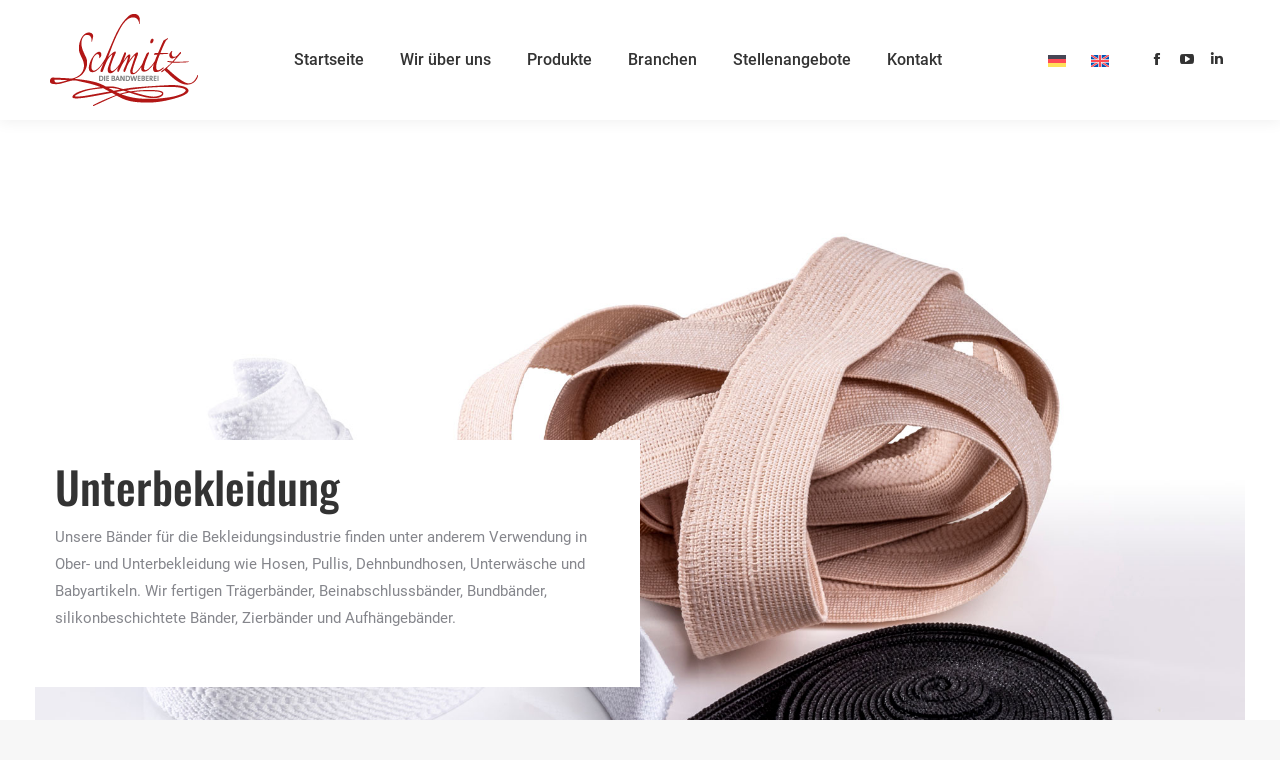

--- FILE ---
content_type: text/html; charset=UTF-8
request_url: https://www.bandweberei-schmitz.de/project/unterbekleidung/
body_size: 16769
content:
<!DOCTYPE html>
<!--[if !(IE 6) | !(IE 7) | !(IE 8)  ]><!-->
<html lang="de-DE" class="no-js">
<!--<![endif]-->
<head>
	<meta charset="UTF-8" />
		<meta name="viewport" content="width=device-width, initial-scale=1, maximum-scale=1, user-scalable=0">
		<meta name="theme-color" content="#ba1616"/>	<link rel="profile" href="https://gmpg.org/xfn/11" />
	<meta name='robots' content='index, follow, max-image-preview:large, max-snippet:-1, max-video-preview:-1' />
	<style>img:is([sizes="auto" i], [sizes^="auto," i]) { contain-intrinsic-size: 3000px 1500px }</style>
	<link rel="alternate" hreflang="de" href="https://www.bandweberei-schmitz.de/project/unterbekleidung/" />
<link rel="alternate" hreflang="en" href="https://www.bandweberei-schmitz.de/en/project/underwear/" />
<link rel="alternate" hreflang="x-default" href="https://www.bandweberei-schmitz.de/project/unterbekleidung/" />

	<!-- This site is optimized with the Yoast SEO plugin v24.9 - https://yoast.com/wordpress/plugins/seo/ -->
	<title>Unterbekleidung - Bandweberei Schmitz GmbH &amp; Co. KG</title>
	<link rel="canonical" href="https://www.bandweberei-schmitz.de/project/unterbekleidung/" />
	<meta property="og:locale" content="de_DE" />
	<meta property="og:type" content="article" />
	<meta property="og:title" content="Unterbekleidung - Bandweberei Schmitz GmbH &amp; Co. KG" />
	<meta property="og:url" content="https://www.bandweberei-schmitz.de/project/unterbekleidung/" />
	<meta property="og:site_name" content="Bandweberei Schmitz GmbH &amp; Co. KG" />
	<meta property="article:modified_time" content="2023-04-28T10:03:18+00:00" />
	<meta property="og:image" content="https://www.bandweberei-schmitz.de/wp-content/uploads/2017/11/Bandweberei_Produkte_Unterbekleidung_1920px.jpg" />
	<meta property="og:image:width" content="1920" />
	<meta property="og:image:height" content="1369" />
	<meta property="og:image:type" content="image/jpeg" />
	<meta name="twitter:card" content="summary_large_image" />
	<meta name="twitter:label1" content="Geschätzte Lesezeit" />
	<meta name="twitter:data1" content="1 Minute" />
	<!-- / Yoast SEO plugin. -->


<link rel='dns-prefetch' href='//www.bandweberei-schmitz.de' />

<link rel="alternate" type="application/rss+xml" title="Bandweberei Schmitz GmbH &amp; Co. KG &raquo; Feed" href="https://www.bandweberei-schmitz.de/feed/" />
<link rel="alternate" type="application/rss+xml" title="Bandweberei Schmitz GmbH &amp; Co. KG &raquo; Kommentar-Feed" href="https://www.bandweberei-schmitz.de/comments/feed/" />
<script>
window._wpemojiSettings = {"baseUrl":"https:\/\/s.w.org\/images\/core\/emoji\/16.0.1\/72x72\/","ext":".png","svgUrl":"https:\/\/s.w.org\/images\/core\/emoji\/16.0.1\/svg\/","svgExt":".svg","source":{"concatemoji":"https:\/\/www.bandweberei-schmitz.de\/wp-includes\/js\/wp-emoji-release.min.js?ver=6.8.3"}};
/*! This file is auto-generated */
!function(s,n){var o,i,e;function c(e){try{var t={supportTests:e,timestamp:(new Date).valueOf()};sessionStorage.setItem(o,JSON.stringify(t))}catch(e){}}function p(e,t,n){e.clearRect(0,0,e.canvas.width,e.canvas.height),e.fillText(t,0,0);var t=new Uint32Array(e.getImageData(0,0,e.canvas.width,e.canvas.height).data),a=(e.clearRect(0,0,e.canvas.width,e.canvas.height),e.fillText(n,0,0),new Uint32Array(e.getImageData(0,0,e.canvas.width,e.canvas.height).data));return t.every(function(e,t){return e===a[t]})}function u(e,t){e.clearRect(0,0,e.canvas.width,e.canvas.height),e.fillText(t,0,0);for(var n=e.getImageData(16,16,1,1),a=0;a<n.data.length;a++)if(0!==n.data[a])return!1;return!0}function f(e,t,n,a){switch(t){case"flag":return n(e,"\ud83c\udff3\ufe0f\u200d\u26a7\ufe0f","\ud83c\udff3\ufe0f\u200b\u26a7\ufe0f")?!1:!n(e,"\ud83c\udde8\ud83c\uddf6","\ud83c\udde8\u200b\ud83c\uddf6")&&!n(e,"\ud83c\udff4\udb40\udc67\udb40\udc62\udb40\udc65\udb40\udc6e\udb40\udc67\udb40\udc7f","\ud83c\udff4\u200b\udb40\udc67\u200b\udb40\udc62\u200b\udb40\udc65\u200b\udb40\udc6e\u200b\udb40\udc67\u200b\udb40\udc7f");case"emoji":return!a(e,"\ud83e\udedf")}return!1}function g(e,t,n,a){var r="undefined"!=typeof WorkerGlobalScope&&self instanceof WorkerGlobalScope?new OffscreenCanvas(300,150):s.createElement("canvas"),o=r.getContext("2d",{willReadFrequently:!0}),i=(o.textBaseline="top",o.font="600 32px Arial",{});return e.forEach(function(e){i[e]=t(o,e,n,a)}),i}function t(e){var t=s.createElement("script");t.src=e,t.defer=!0,s.head.appendChild(t)}"undefined"!=typeof Promise&&(o="wpEmojiSettingsSupports",i=["flag","emoji"],n.supports={everything:!0,everythingExceptFlag:!0},e=new Promise(function(e){s.addEventListener("DOMContentLoaded",e,{once:!0})}),new Promise(function(t){var n=function(){try{var e=JSON.parse(sessionStorage.getItem(o));if("object"==typeof e&&"number"==typeof e.timestamp&&(new Date).valueOf()<e.timestamp+604800&&"object"==typeof e.supportTests)return e.supportTests}catch(e){}return null}();if(!n){if("undefined"!=typeof Worker&&"undefined"!=typeof OffscreenCanvas&&"undefined"!=typeof URL&&URL.createObjectURL&&"undefined"!=typeof Blob)try{var e="postMessage("+g.toString()+"("+[JSON.stringify(i),f.toString(),p.toString(),u.toString()].join(",")+"));",a=new Blob([e],{type:"text/javascript"}),r=new Worker(URL.createObjectURL(a),{name:"wpTestEmojiSupports"});return void(r.onmessage=function(e){c(n=e.data),r.terminate(),t(n)})}catch(e){}c(n=g(i,f,p,u))}t(n)}).then(function(e){for(var t in e)n.supports[t]=e[t],n.supports.everything=n.supports.everything&&n.supports[t],"flag"!==t&&(n.supports.everythingExceptFlag=n.supports.everythingExceptFlag&&n.supports[t]);n.supports.everythingExceptFlag=n.supports.everythingExceptFlag&&!n.supports.flag,n.DOMReady=!1,n.readyCallback=function(){n.DOMReady=!0}}).then(function(){return e}).then(function(){var e;n.supports.everything||(n.readyCallback(),(e=n.source||{}).concatemoji?t(e.concatemoji):e.wpemoji&&e.twemoji&&(t(e.twemoji),t(e.wpemoji)))}))}((window,document),window._wpemojiSettings);
</script>
<link rel='stylesheet' id='layerslider-css' href='https://www.bandweberei-schmitz.de/wp-content/plugins/LayerSlider/static/layerslider/css/layerslider.css?ver=6.10.2' media='all' />
<link rel='stylesheet' id='ls-google-fonts-css' href='//www.bandweberei-schmitz.de/wp-content/uploads/omgf/ls-google-fonts/ls-google-fonts.css?ver=1660300048' media='all' />
<style id='wp-emoji-styles-inline-css'>

	img.wp-smiley, img.emoji {
		display: inline !important;
		border: none !important;
		box-shadow: none !important;
		height: 1em !important;
		width: 1em !important;
		margin: 0 0.07em !important;
		vertical-align: -0.1em !important;
		background: none !important;
		padding: 0 !important;
	}
</style>
<link rel='stylesheet' id='wp-block-library-css' href='https://www.bandweberei-schmitz.de/wp-includes/css/dist/block-library/style.min.css?ver=6.8.3' media='all' />
<style id='wp-block-library-theme-inline-css'>
.wp-block-audio :where(figcaption){color:#555;font-size:13px;text-align:center}.is-dark-theme .wp-block-audio :where(figcaption){color:#ffffffa6}.wp-block-audio{margin:0 0 1em}.wp-block-code{border:1px solid #ccc;border-radius:4px;font-family:Menlo,Consolas,monaco,monospace;padding:.8em 1em}.wp-block-embed :where(figcaption){color:#555;font-size:13px;text-align:center}.is-dark-theme .wp-block-embed :where(figcaption){color:#ffffffa6}.wp-block-embed{margin:0 0 1em}.blocks-gallery-caption{color:#555;font-size:13px;text-align:center}.is-dark-theme .blocks-gallery-caption{color:#ffffffa6}:root :where(.wp-block-image figcaption){color:#555;font-size:13px;text-align:center}.is-dark-theme :root :where(.wp-block-image figcaption){color:#ffffffa6}.wp-block-image{margin:0 0 1em}.wp-block-pullquote{border-bottom:4px solid;border-top:4px solid;color:currentColor;margin-bottom:1.75em}.wp-block-pullquote cite,.wp-block-pullquote footer,.wp-block-pullquote__citation{color:currentColor;font-size:.8125em;font-style:normal;text-transform:uppercase}.wp-block-quote{border-left:.25em solid;margin:0 0 1.75em;padding-left:1em}.wp-block-quote cite,.wp-block-quote footer{color:currentColor;font-size:.8125em;font-style:normal;position:relative}.wp-block-quote:where(.has-text-align-right){border-left:none;border-right:.25em solid;padding-left:0;padding-right:1em}.wp-block-quote:where(.has-text-align-center){border:none;padding-left:0}.wp-block-quote.is-large,.wp-block-quote.is-style-large,.wp-block-quote:where(.is-style-plain){border:none}.wp-block-search .wp-block-search__label{font-weight:700}.wp-block-search__button{border:1px solid #ccc;padding:.375em .625em}:where(.wp-block-group.has-background){padding:1.25em 2.375em}.wp-block-separator.has-css-opacity{opacity:.4}.wp-block-separator{border:none;border-bottom:2px solid;margin-left:auto;margin-right:auto}.wp-block-separator.has-alpha-channel-opacity{opacity:1}.wp-block-separator:not(.is-style-wide):not(.is-style-dots){width:100px}.wp-block-separator.has-background:not(.is-style-dots){border-bottom:none;height:1px}.wp-block-separator.has-background:not(.is-style-wide):not(.is-style-dots){height:2px}.wp-block-table{margin:0 0 1em}.wp-block-table td,.wp-block-table th{word-break:normal}.wp-block-table :where(figcaption){color:#555;font-size:13px;text-align:center}.is-dark-theme .wp-block-table :where(figcaption){color:#ffffffa6}.wp-block-video :where(figcaption){color:#555;font-size:13px;text-align:center}.is-dark-theme .wp-block-video :where(figcaption){color:#ffffffa6}.wp-block-video{margin:0 0 1em}:root :where(.wp-block-template-part.has-background){margin-bottom:0;margin-top:0;padding:1.25em 2.375em}
</style>
<style id='classic-theme-styles-inline-css'>
/*! This file is auto-generated */
.wp-block-button__link{color:#fff;background-color:#32373c;border-radius:9999px;box-shadow:none;text-decoration:none;padding:calc(.667em + 2px) calc(1.333em + 2px);font-size:1.125em}.wp-block-file__button{background:#32373c;color:#fff;text-decoration:none}
</style>
<style id='global-styles-inline-css'>
:root{--wp--preset--aspect-ratio--square: 1;--wp--preset--aspect-ratio--4-3: 4/3;--wp--preset--aspect-ratio--3-4: 3/4;--wp--preset--aspect-ratio--3-2: 3/2;--wp--preset--aspect-ratio--2-3: 2/3;--wp--preset--aspect-ratio--16-9: 16/9;--wp--preset--aspect-ratio--9-16: 9/16;--wp--preset--color--black: #000000;--wp--preset--color--cyan-bluish-gray: #abb8c3;--wp--preset--color--white: #FFF;--wp--preset--color--pale-pink: #f78da7;--wp--preset--color--vivid-red: #cf2e2e;--wp--preset--color--luminous-vivid-orange: #ff6900;--wp--preset--color--luminous-vivid-amber: #fcb900;--wp--preset--color--light-green-cyan: #7bdcb5;--wp--preset--color--vivid-green-cyan: #00d084;--wp--preset--color--pale-cyan-blue: #8ed1fc;--wp--preset--color--vivid-cyan-blue: #0693e3;--wp--preset--color--vivid-purple: #9b51e0;--wp--preset--color--accent: #ba1616;--wp--preset--color--dark-gray: #111;--wp--preset--color--light-gray: #767676;--wp--preset--gradient--vivid-cyan-blue-to-vivid-purple: linear-gradient(135deg,rgba(6,147,227,1) 0%,rgb(155,81,224) 100%);--wp--preset--gradient--light-green-cyan-to-vivid-green-cyan: linear-gradient(135deg,rgb(122,220,180) 0%,rgb(0,208,130) 100%);--wp--preset--gradient--luminous-vivid-amber-to-luminous-vivid-orange: linear-gradient(135deg,rgba(252,185,0,1) 0%,rgba(255,105,0,1) 100%);--wp--preset--gradient--luminous-vivid-orange-to-vivid-red: linear-gradient(135deg,rgba(255,105,0,1) 0%,rgb(207,46,46) 100%);--wp--preset--gradient--very-light-gray-to-cyan-bluish-gray: linear-gradient(135deg,rgb(238,238,238) 0%,rgb(169,184,195) 100%);--wp--preset--gradient--cool-to-warm-spectrum: linear-gradient(135deg,rgb(74,234,220) 0%,rgb(151,120,209) 20%,rgb(207,42,186) 40%,rgb(238,44,130) 60%,rgb(251,105,98) 80%,rgb(254,248,76) 100%);--wp--preset--gradient--blush-light-purple: linear-gradient(135deg,rgb(255,206,236) 0%,rgb(152,150,240) 100%);--wp--preset--gradient--blush-bordeaux: linear-gradient(135deg,rgb(254,205,165) 0%,rgb(254,45,45) 50%,rgb(107,0,62) 100%);--wp--preset--gradient--luminous-dusk: linear-gradient(135deg,rgb(255,203,112) 0%,rgb(199,81,192) 50%,rgb(65,88,208) 100%);--wp--preset--gradient--pale-ocean: linear-gradient(135deg,rgb(255,245,203) 0%,rgb(182,227,212) 50%,rgb(51,167,181) 100%);--wp--preset--gradient--electric-grass: linear-gradient(135deg,rgb(202,248,128) 0%,rgb(113,206,126) 100%);--wp--preset--gradient--midnight: linear-gradient(135deg,rgb(2,3,129) 0%,rgb(40,116,252) 100%);--wp--preset--font-size--small: 13px;--wp--preset--font-size--medium: 20px;--wp--preset--font-size--large: 36px;--wp--preset--font-size--x-large: 42px;--wp--preset--spacing--20: 0.44rem;--wp--preset--spacing--30: 0.67rem;--wp--preset--spacing--40: 1rem;--wp--preset--spacing--50: 1.5rem;--wp--preset--spacing--60: 2.25rem;--wp--preset--spacing--70: 3.38rem;--wp--preset--spacing--80: 5.06rem;--wp--preset--shadow--natural: 6px 6px 9px rgba(0, 0, 0, 0.2);--wp--preset--shadow--deep: 12px 12px 50px rgba(0, 0, 0, 0.4);--wp--preset--shadow--sharp: 6px 6px 0px rgba(0, 0, 0, 0.2);--wp--preset--shadow--outlined: 6px 6px 0px -3px rgba(255, 255, 255, 1), 6px 6px rgba(0, 0, 0, 1);--wp--preset--shadow--crisp: 6px 6px 0px rgba(0, 0, 0, 1);}:where(.is-layout-flex){gap: 0.5em;}:where(.is-layout-grid){gap: 0.5em;}body .is-layout-flex{display: flex;}.is-layout-flex{flex-wrap: wrap;align-items: center;}.is-layout-flex > :is(*, div){margin: 0;}body .is-layout-grid{display: grid;}.is-layout-grid > :is(*, div){margin: 0;}:where(.wp-block-columns.is-layout-flex){gap: 2em;}:where(.wp-block-columns.is-layout-grid){gap: 2em;}:where(.wp-block-post-template.is-layout-flex){gap: 1.25em;}:where(.wp-block-post-template.is-layout-grid){gap: 1.25em;}.has-black-color{color: var(--wp--preset--color--black) !important;}.has-cyan-bluish-gray-color{color: var(--wp--preset--color--cyan-bluish-gray) !important;}.has-white-color{color: var(--wp--preset--color--white) !important;}.has-pale-pink-color{color: var(--wp--preset--color--pale-pink) !important;}.has-vivid-red-color{color: var(--wp--preset--color--vivid-red) !important;}.has-luminous-vivid-orange-color{color: var(--wp--preset--color--luminous-vivid-orange) !important;}.has-luminous-vivid-amber-color{color: var(--wp--preset--color--luminous-vivid-amber) !important;}.has-light-green-cyan-color{color: var(--wp--preset--color--light-green-cyan) !important;}.has-vivid-green-cyan-color{color: var(--wp--preset--color--vivid-green-cyan) !important;}.has-pale-cyan-blue-color{color: var(--wp--preset--color--pale-cyan-blue) !important;}.has-vivid-cyan-blue-color{color: var(--wp--preset--color--vivid-cyan-blue) !important;}.has-vivid-purple-color{color: var(--wp--preset--color--vivid-purple) !important;}.has-black-background-color{background-color: var(--wp--preset--color--black) !important;}.has-cyan-bluish-gray-background-color{background-color: var(--wp--preset--color--cyan-bluish-gray) !important;}.has-white-background-color{background-color: var(--wp--preset--color--white) !important;}.has-pale-pink-background-color{background-color: var(--wp--preset--color--pale-pink) !important;}.has-vivid-red-background-color{background-color: var(--wp--preset--color--vivid-red) !important;}.has-luminous-vivid-orange-background-color{background-color: var(--wp--preset--color--luminous-vivid-orange) !important;}.has-luminous-vivid-amber-background-color{background-color: var(--wp--preset--color--luminous-vivid-amber) !important;}.has-light-green-cyan-background-color{background-color: var(--wp--preset--color--light-green-cyan) !important;}.has-vivid-green-cyan-background-color{background-color: var(--wp--preset--color--vivid-green-cyan) !important;}.has-pale-cyan-blue-background-color{background-color: var(--wp--preset--color--pale-cyan-blue) !important;}.has-vivid-cyan-blue-background-color{background-color: var(--wp--preset--color--vivid-cyan-blue) !important;}.has-vivid-purple-background-color{background-color: var(--wp--preset--color--vivid-purple) !important;}.has-black-border-color{border-color: var(--wp--preset--color--black) !important;}.has-cyan-bluish-gray-border-color{border-color: var(--wp--preset--color--cyan-bluish-gray) !important;}.has-white-border-color{border-color: var(--wp--preset--color--white) !important;}.has-pale-pink-border-color{border-color: var(--wp--preset--color--pale-pink) !important;}.has-vivid-red-border-color{border-color: var(--wp--preset--color--vivid-red) !important;}.has-luminous-vivid-orange-border-color{border-color: var(--wp--preset--color--luminous-vivid-orange) !important;}.has-luminous-vivid-amber-border-color{border-color: var(--wp--preset--color--luminous-vivid-amber) !important;}.has-light-green-cyan-border-color{border-color: var(--wp--preset--color--light-green-cyan) !important;}.has-vivid-green-cyan-border-color{border-color: var(--wp--preset--color--vivid-green-cyan) !important;}.has-pale-cyan-blue-border-color{border-color: var(--wp--preset--color--pale-cyan-blue) !important;}.has-vivid-cyan-blue-border-color{border-color: var(--wp--preset--color--vivid-cyan-blue) !important;}.has-vivid-purple-border-color{border-color: var(--wp--preset--color--vivid-purple) !important;}.has-vivid-cyan-blue-to-vivid-purple-gradient-background{background: var(--wp--preset--gradient--vivid-cyan-blue-to-vivid-purple) !important;}.has-light-green-cyan-to-vivid-green-cyan-gradient-background{background: var(--wp--preset--gradient--light-green-cyan-to-vivid-green-cyan) !important;}.has-luminous-vivid-amber-to-luminous-vivid-orange-gradient-background{background: var(--wp--preset--gradient--luminous-vivid-amber-to-luminous-vivid-orange) !important;}.has-luminous-vivid-orange-to-vivid-red-gradient-background{background: var(--wp--preset--gradient--luminous-vivid-orange-to-vivid-red) !important;}.has-very-light-gray-to-cyan-bluish-gray-gradient-background{background: var(--wp--preset--gradient--very-light-gray-to-cyan-bluish-gray) !important;}.has-cool-to-warm-spectrum-gradient-background{background: var(--wp--preset--gradient--cool-to-warm-spectrum) !important;}.has-blush-light-purple-gradient-background{background: var(--wp--preset--gradient--blush-light-purple) !important;}.has-blush-bordeaux-gradient-background{background: var(--wp--preset--gradient--blush-bordeaux) !important;}.has-luminous-dusk-gradient-background{background: var(--wp--preset--gradient--luminous-dusk) !important;}.has-pale-ocean-gradient-background{background: var(--wp--preset--gradient--pale-ocean) !important;}.has-electric-grass-gradient-background{background: var(--wp--preset--gradient--electric-grass) !important;}.has-midnight-gradient-background{background: var(--wp--preset--gradient--midnight) !important;}.has-small-font-size{font-size: var(--wp--preset--font-size--small) !important;}.has-medium-font-size{font-size: var(--wp--preset--font-size--medium) !important;}.has-large-font-size{font-size: var(--wp--preset--font-size--large) !important;}.has-x-large-font-size{font-size: var(--wp--preset--font-size--x-large) !important;}
:where(.wp-block-post-template.is-layout-flex){gap: 1.25em;}:where(.wp-block-post-template.is-layout-grid){gap: 1.25em;}
:where(.wp-block-columns.is-layout-flex){gap: 2em;}:where(.wp-block-columns.is-layout-grid){gap: 2em;}
:root :where(.wp-block-pullquote){font-size: 1.5em;line-height: 1.6;}
</style>
<link rel='stylesheet' id='contact-form-7-css' href='https://www.bandweberei-schmitz.de/wp-content/plugins/contact-form-7/includes/css/styles.css?ver=6.0.6' media='all' />
<link rel='stylesheet' id='cms-navigation-style-base-css' href='https://www.bandweberei-schmitz.de/wp-content/plugins/wpml-cms-nav/res/css/cms-navigation-base.css?ver=1.5.5' media='screen' />
<link rel='stylesheet' id='cms-navigation-style-css' href='https://www.bandweberei-schmitz.de/wp-content/plugins/wpml-cms-nav/res/css/cms-navigation.css?ver=1.5.5' media='screen' />
<link rel='stylesheet' id='the7-font-css' href='https://www.bandweberei-schmitz.de/wp-content/themes/dt-the7/fonts/icomoon-the7-font/icomoon-the7-font.min.css?ver=12.4.2' media='all' />
<link rel='stylesheet' id='the7-awesome-fonts-css' href='https://www.bandweberei-schmitz.de/wp-content/themes/dt-the7/fonts/FontAwesome/css/all.min.css?ver=12.4.2' media='all' />
<link rel='stylesheet' id='the7-awesome-fonts-back-css' href='https://www.bandweberei-schmitz.de/wp-content/themes/dt-the7/fonts/FontAwesome/back-compat.min.css?ver=12.4.2' media='all' />
<link rel='stylesheet' id='the7-Defaults-css' href='https://www.bandweberei-schmitz.de/wp-content/uploads/smile_fonts/Defaults/Defaults.css?ver=6.8.3' media='all' />
<link rel='stylesheet' id='borlabs-cookie-custom-css' href='https://www.bandweberei-schmitz.de/wp-content/cache/borlabs-cookie/1/borlabs-cookie-1-de.css?ver=3.3.23-36' media='all' />
<link rel='stylesheet' id='js_composer_front-css' href='https://www.bandweberei-schmitz.de/wp-content/plugins/js_composer/assets/css/js_composer.min.css?ver=8.4.1' media='all' />
<link rel='stylesheet' id='dt-web-fonts-css' href='//www.bandweberei-schmitz.de/wp-content/uploads/omgf/dt-web-fonts/dt-web-fonts.css?ver=1660300048' media='all' />
<link rel='stylesheet' id='dt-main-css' href='https://www.bandweberei-schmitz.de/wp-content/themes/dt-the7/css/main.min.css?ver=12.4.2' media='all' />
<style id='dt-main-inline-css'>
body #load {
  display: block;
  height: 100%;
  overflow: hidden;
  position: fixed;
  width: 100%;
  z-index: 9901;
  opacity: 1;
  visibility: visible;
  transition: all .35s ease-out;
}
.load-wrap {
  width: 100%;
  height: 100%;
  background-position: center center;
  background-repeat: no-repeat;
  text-align: center;
  display: -ms-flexbox;
  display: -ms-flex;
  display: flex;
  -ms-align-items: center;
  -ms-flex-align: center;
  align-items: center;
  -ms-flex-flow: column wrap;
  flex-flow: column wrap;
  -ms-flex-pack: center;
  -ms-justify-content: center;
  justify-content: center;
}
.load-wrap > svg {
  position: absolute;
  top: 50%;
  left: 50%;
  transform: translate(-50%,-50%);
}
#load {
  background: var(--the7-elementor-beautiful-loading-bg,rgba(124,124,124,0.6));
  --the7-beautiful-spinner-color2: var(--the7-beautiful-spinner-color,#ba1616);
}

</style>
<link rel='stylesheet' id='the7-custom-scrollbar-css' href='https://www.bandweberei-schmitz.de/wp-content/themes/dt-the7/lib/custom-scrollbar/custom-scrollbar.min.css?ver=12.4.2' media='all' />
<link rel='stylesheet' id='the7-wpbakery-css' href='https://www.bandweberei-schmitz.de/wp-content/themes/dt-the7/css/wpbakery.min.css?ver=12.4.2' media='all' />
<link rel='stylesheet' id='the7-core-css' href='https://www.bandweberei-schmitz.de/wp-content/plugins/dt-the7-core/assets/css/post-type.min.css?ver=2.7.10' media='all' />
<link rel='stylesheet' id='the7-css-vars-css' href='https://www.bandweberei-schmitz.de/wp-content/uploads/the7-css/css-vars.css?ver=f0db3e137f9c' media='all' />
<link rel='stylesheet' id='dt-custom-css' href='https://www.bandweberei-schmitz.de/wp-content/uploads/the7-css/custom.css?ver=f0db3e137f9c' media='all' />
<link rel='stylesheet' id='dt-media-css' href='https://www.bandweberei-schmitz.de/wp-content/uploads/the7-css/media.css?ver=f0db3e137f9c' media='all' />
<link rel='stylesheet' id='the7-mega-menu-css' href='https://www.bandweberei-schmitz.de/wp-content/uploads/the7-css/mega-menu.css?ver=f0db3e137f9c' media='all' />
<link rel='stylesheet' id='the7-elements-albums-portfolio-css' href='https://www.bandweberei-schmitz.de/wp-content/uploads/the7-css/the7-elements-albums-portfolio.css?ver=f0db3e137f9c' media='all' />
<link rel='stylesheet' id='wpml.less-css' href='https://www.bandweberei-schmitz.de/wp-content/uploads/the7-css/compatibility/wpml.css?ver=f0db3e137f9c' media='all' />
<link rel='stylesheet' id='the7-elements-css' href='https://www.bandweberei-schmitz.de/wp-content/uploads/the7-css/post-type-dynamic.css?ver=f0db3e137f9c' media='all' />
<link rel='stylesheet' id='style-css' href='https://www.bandweberei-schmitz.de/wp-content/themes/dt-the7/style.css?ver=12.4.2' media='all' />
<link rel='stylesheet' id='ultimate-vc-addons-style-css' href='https://www.bandweberei-schmitz.de/wp-content/plugins/Ultimate_VC_Addons/assets/min-css/style.min.css?ver=3.20.3' media='all' />
<script src="https://www.bandweberei-schmitz.de/wp-includes/js/jquery/jquery.min.js?ver=3.7.1" id="jquery-core-js"></script>
<script src="https://www.bandweberei-schmitz.de/wp-includes/js/jquery/jquery-migrate.min.js?ver=3.4.1" id="jquery-migrate-js"></script>
<script id="wpml-cookie-js-extra">
var wpml_cookies = {"wp-wpml_current_language":{"value":"de","expires":1,"path":"\/"}};
var wpml_cookies = {"wp-wpml_current_language":{"value":"de","expires":1,"path":"\/"}};
</script>
<script src="https://www.bandweberei-schmitz.de/wp-content/plugins/sitepress-multilingual-cms/res/js/cookies/language-cookie.js?ver=473900" id="wpml-cookie-js" defer data-wp-strategy="defer"></script>
<script id="layerslider-greensock-js-extra">
var LS_Meta = {"v":"6.10.2"};
</script>
<script src="https://www.bandweberei-schmitz.de/wp-content/plugins/LayerSlider/static/layerslider/js/greensock.js?ver=1.19.0" id="layerslider-greensock-js"></script>
<script src="https://www.bandweberei-schmitz.de/wp-content/plugins/LayerSlider/static/layerslider/js/layerslider.kreaturamedia.jquery.js?ver=6.10.2" id="layerslider-js"></script>
<script src="https://www.bandweberei-schmitz.de/wp-content/plugins/LayerSlider/static/layerslider/js/layerslider.transitions.js?ver=6.10.2" id="layerslider-transitions-js"></script>
<script data-no-optimize="1" data-no-minify="1" data-cfasync="false" src="https://www.bandweberei-schmitz.de/wp-content/cache/borlabs-cookie/1/borlabs-cookie-config-de.json.js?ver=3.3.23-45" id="borlabs-cookie-config-js"></script>
<script id="dt-above-fold-js-extra">
var dtLocal = {"themeUrl":"https:\/\/www.bandweberei-schmitz.de\/wp-content\/themes\/dt-the7","passText":"Um diesen gesch\u00fctzten Eintrag anzusehen, geben Sie bitte das Passwort ein:","moreButtonText":{"loading":"Lade...","loadMore":"Mehr laden"},"postID":"494","ajaxurl":"https:\/\/www.bandweberei-schmitz.de\/wp-admin\/admin-ajax.php","REST":{"baseUrl":"https:\/\/www.bandweberei-schmitz.de\/wp-json\/the7\/v1","endpoints":{"sendMail":"\/send-mail"}},"contactMessages":{"required":"One or more fields have an error. Please check and try again.","terms":"Please accept the privacy policy.","fillTheCaptchaError":"Please, fill the captcha."},"captchaSiteKey":"","ajaxNonce":"546f426645","pageData":"","themeSettings":{"smoothScroll":"off","lazyLoading":false,"desktopHeader":{"height":120},"ToggleCaptionEnabled":"disabled","ToggleCaption":"Navigation","floatingHeader":{"showAfter":94,"showMenu":true,"height":60,"logo":{"showLogo":true,"html":"<img class=\" preload-me\" src=\"https:\/\/www.bandweberei-schmitz.de\/wp-content\/uploads\/2021\/05\/Bandweberei_Schmitz_Logo_B_44x71.png\" srcset=\"https:\/\/www.bandweberei-schmitz.de\/wp-content\/uploads\/2021\/05\/Bandweberei_Schmitz_Logo_B_44x71.png 71w, https:\/\/www.bandweberei-schmitz.de\/wp-content\/uploads\/2021\/05\/Bandweberei_Schmitz_Logo_B_92x148.png 148w\" width=\"71\" height=\"44\"   sizes=\"71px\" alt=\"Bandweberei Schmitz GmbH &amp; Co. KG\" \/>","url":"https:\/\/www.bandweberei-schmitz.de\/"}},"topLine":{"floatingTopLine":{"logo":{"showLogo":false,"html":""}}},"mobileHeader":{"firstSwitchPoint":990,"secondSwitchPoint":778,"firstSwitchPointHeight":90,"secondSwitchPointHeight":60,"mobileToggleCaptionEnabled":"disabled","mobileToggleCaption":"Menu"},"stickyMobileHeaderFirstSwitch":{"logo":{"html":"<img class=\" preload-me\" src=\"https:\/\/www.bandweberei-schmitz.de\/wp-content\/uploads\/2021\/05\/Bandweberei_Schmitz_Logo_B_92x148.png\" srcset=\"https:\/\/www.bandweberei-schmitz.de\/wp-content\/uploads\/2021\/05\/Bandweberei_Schmitz_Logo_B_92x148.png 148w, https:\/\/www.bandweberei-schmitz.de\/wp-content\/uploads\/2021\/05\/Bandweberei_Schmitz_Logo_B_185x115.png 185w\" width=\"148\" height=\"92\"   sizes=\"148px\" alt=\"Bandweberei Schmitz GmbH &amp; Co. KG\" \/>"}},"stickyMobileHeaderSecondSwitch":{"logo":{"html":"<img class=\" preload-me\" src=\"https:\/\/www.bandweberei-schmitz.de\/wp-content\/uploads\/2021\/05\/Bandweberei_Schmitz_Logo_B_44x71.png\" srcset=\"https:\/\/www.bandweberei-schmitz.de\/wp-content\/uploads\/2021\/05\/Bandweberei_Schmitz_Logo_B_44x71.png 71w, https:\/\/www.bandweberei-schmitz.de\/wp-content\/uploads\/2021\/05\/Bandweberei_Schmitz_Logo_B_92x148.png 148w\" width=\"71\" height=\"44\"   sizes=\"71px\" alt=\"Bandweberei Schmitz GmbH &amp; Co. KG\" \/>"}},"sidebar":{"switchPoint":990},"boxedWidth":"1340px"},"VCMobileScreenWidth":"768"};
var dtShare = {"shareButtonText":{"facebook":"Share on Facebook","twitter":"Share on X","pinterest":"Pin it","linkedin":"Share on Linkedin","whatsapp":"Share on Whatsapp"},"overlayOpacity":"85"};
</script>
<script src="https://www.bandweberei-schmitz.de/wp-content/themes/dt-the7/js/above-the-fold.min.js?ver=12.4.2" id="dt-above-fold-js"></script>
<script src="https://www.bandweberei-schmitz.de/wp-content/plugins/Ultimate_VC_Addons/assets/min-js/ultimate-params.min.js?ver=3.20.3" id="ultimate-vc-addons-params-js"></script>
<script></script><meta name="generator" content="Powered by LayerSlider 6.10.2 - Multi-Purpose, Responsive, Parallax, Mobile-Friendly Slider Plugin for WordPress." />
<!-- LayerSlider updates and docs at: https://layerslider.kreaturamedia.com -->
<link rel="https://api.w.org/" href="https://www.bandweberei-schmitz.de/wp-json/" /><link rel="alternate" title="JSON" type="application/json" href="https://www.bandweberei-schmitz.de/wp-json/wp/v2/dt_portfolio/494" /><link rel="EditURI" type="application/rsd+xml" title="RSD" href="https://www.bandweberei-schmitz.de/xmlrpc.php?rsd" />
<meta name="generator" content="WordPress 6.8.3" />
<link rel='shortlink' href='https://www.bandweberei-schmitz.de/?p=494' />
<link rel="alternate" title="oEmbed (JSON)" type="application/json+oembed" href="https://www.bandweberei-schmitz.de/wp-json/oembed/1.0/embed?url=https%3A%2F%2Fwww.bandweberei-schmitz.de%2Fproject%2Funterbekleidung%2F" />
<link rel="alternate" title="oEmbed (XML)" type="text/xml+oembed" href="https://www.bandweberei-schmitz.de/wp-json/oembed/1.0/embed?url=https%3A%2F%2Fwww.bandweberei-schmitz.de%2Fproject%2Funterbekleidung%2F&#038;format=xml" />
<meta name="generator" content="WPML ver:4.7.3 stt:1,3;" />
<!-- Analytics by WP Statistics - https://wp-statistics.com -->
<script>
  window.brlbsWpStatisticsDOMContentLoadedHasAlreadyFired = false;
  document.addEventListener("DOMContentLoaded", function () {
    window.brlbsWpStatisticsDOMContentLoadedHasAlreadyFired = true;
  });
</script><meta name="generator" content="Powered by WPBakery Page Builder - drag and drop page builder for WordPress."/>
<script type="text/javascript" id="the7-loader-script">
document.addEventListener("DOMContentLoaded", function(event) {
	var load = document.getElementById("load");
	if(!load.classList.contains('loader-removed')){
		var removeLoading = setTimeout(function() {
			load.className += " loader-removed";
		}, 300);
	}
});
</script>
		<link rel="icon" href="https://www.bandweberei-schmitz.de/wp-content/uploads/2021/05/Bandweberei_Schmitz_Logo_B_16x16.png" type="image/png" sizes="16x16"/><link rel="icon" href="https://www.bandweberei-schmitz.de/wp-content/uploads/2021/05/Bandweberei_Schmitz_Logo_B_32x32.png" type="image/png" sizes="32x32"/><style type="text/css" data-type="vc_shortcodes-custom-css">.vc_custom_1646747160019{padding-top: 250px !important;padding-bottom: 250px !important;background: #dd3333 url(https://www.bandweberei-schmitz.de/wp-content/uploads/2017/11/Bandweberei_Produkte_Unterbekleidung_1920px.jpg?id=474) !important;background-position: center !important;background-repeat: no-repeat !important;background-size: cover !important;}.vc_custom_1510067081614{padding-top: 20px !important;padding-right: 20px !important;padding-bottom: 20px !important;padding-left: 20px !important;background-color: #ffffff !important;}</style><noscript><style> .wpb_animate_when_almost_visible { opacity: 1; }</style></noscript><style id='the7-custom-inline-css' type='text/css'>
html.pum-open.pum-open-overlay.pum-open-scrollable body > [aria-hidden] {
	padding-right: 0px !important;
}

.job-listing .job-preview {
	background-color: #fff !important;
	border: 2px solid #fff !important;
	border-radius: 0;
	margin-bottom: 10px;
	display: table;
	width: 100%;
}

.job-listing .job-preview .job-content h5 {
	font-size: 20px !important;
	line-height: 30px !important;
	font-weight: 700;
	color: #333333 !important;
	margin: 0 0 10px;
}

.job-listing .job-preview .job-cta .apply-btn {
	background-color: #ba1616 !important;
	border-bottom: 0px !important;
	font-size: 20px !important;
	line-height: 22px;
	color: #000 !important;
	padding: 15px 50px;
	border-radius: 0px !important;
	text-transform: uppercase;
	text-decoration: none;
	transition: all 0.6s ease;
	font-weight: 500;
	color: #ffffff !important;
	display: block;
	text-align: center;
	/* max-width: 250px; */
	width: 100%;
}

code, kbd, pre, samp {
	font: normal 500 30px / 35px "Oswald", Helvetica, Arial, Verdana, sans-serif !important;
		color: #333333 !important;
}

@media (max-width: 778px) {
	code, kbd, pre, samp {
	font: normal 500 25px / 30px "Oswald", Helvetica, Arial, Verdana, sans-serif !important;
}
}
</style>
</head>
<body id="the7-body" class="wp-singular dt_portfolio-template-default single single-portfolio postid-494 wp-embed-responsive wp-theme-dt-the7 the7-core-ver-2.7.10 no-comments title-off dt-responsive-on right-mobile-menu-close-icon ouside-menu-close-icon mobile-hamburger-close-bg-enable mobile-hamburger-close-bg-hover-enable  fade-medium-mobile-menu-close-icon fade-medium-menu-close-icon accent-gradient srcset-enabled btn-flat custom-btn-color custom-btn-hover-color phantom-sticky phantom-shadow-decoration phantom-custom-logo-on floating-mobile-menu-icon top-header first-switch-logo-left first-switch-menu-right second-switch-logo-left second-switch-menu-right right-mobile-menu layzr-loading-on dt-wpml popup-message-style the7-ver-12.4.2 dt-fa-compatibility wpb-js-composer js-comp-ver-8.4.1 vc_responsive">
<!-- The7 12.4.2 -->
<div id="load" class="ring-loader">
	<div class="load-wrap">
<style type="text/css">
    .the7-spinner {
        width: 72px;
        height: 72px;
        position: relative;
    }
    .the7-spinner > div {
        border-radius: 50%;
        width: 9px;
        left: 0;
        box-sizing: border-box;
        display: block;
        position: absolute;
        border: 9px solid #fff;
        width: 72px;
        height: 72px;
    }
    .the7-spinner-ring-bg{
        opacity: 0.25;
    }
    div.the7-spinner-ring {
        animation: spinner-animation 0.8s cubic-bezier(1, 1, 1, 1) infinite;
        border-color:var(--the7-beautiful-spinner-color2) transparent transparent transparent;
    }

    @keyframes spinner-animation{
        from{
            transform: rotate(0deg);
        }
        to {
            transform: rotate(360deg);
        }
    }
</style>

<div class="the7-spinner">
    <div class="the7-spinner-ring-bg"></div>
    <div class="the7-spinner-ring"></div>
</div></div>
</div>
<div id="page" >
	<a class="skip-link screen-reader-text" href="#content">Zum Inhalt springen</a>

<div class="masthead inline-header center widgets full-height shadow-decoration shadow-mobile-header-decoration small-mobile-menu-icon mobile-menu-icon-bg-on mobile-menu-icon-hover-bg-on dt-parent-menu-clickable show-sub-menu-on-hover show-mobile-logo"  role="banner">

	<div class="top-bar top-bar-empty top-bar-line-hide">
	<div class="top-bar-bg" ></div>
	<div class="mini-widgets left-widgets"></div><div class="mini-widgets right-widgets"></div></div>

	<header class="header-bar">

		<div class="branding">
	<div id="site-title" class="assistive-text">Bandweberei Schmitz GmbH &amp; Co. KG</div>
	<div id="site-description" class="assistive-text">Ihr Partner für hochwertige Bänder</div>
	<a class="" href="https://www.bandweberei-schmitz.de/"><img class=" preload-me" src="https://www.bandweberei-schmitz.de/wp-content/uploads/2021/05/Bandweberei_Schmitz_Logo_B_92x148.png" srcset="https://www.bandweberei-schmitz.de/wp-content/uploads/2021/05/Bandweberei_Schmitz_Logo_B_92x148.png 148w, https://www.bandweberei-schmitz.de/wp-content/uploads/2021/05/Bandweberei_Schmitz_Logo_B_185x115.png 185w" width="148" height="92"   sizes="148px" alt="Bandweberei Schmitz GmbH &amp; Co. KG" /><img class="mobile-logo preload-me" src="https://www.bandweberei-schmitz.de/wp-content/uploads/2021/05/Bandweberei_Schmitz_Logo_B_44x71.png" srcset="https://www.bandweberei-schmitz.de/wp-content/uploads/2021/05/Bandweberei_Schmitz_Logo_B_44x71.png 71w, https://www.bandweberei-schmitz.de/wp-content/uploads/2021/05/Bandweberei_Schmitz_Logo_B_92x148.png 148w" width="71" height="44"   sizes="71px" alt="Bandweberei Schmitz GmbH &amp; Co. KG" /></a></div>

		<ul id="primary-menu" class="main-nav underline-decoration from-centre-line gradient-hover outside-item-remove-margin"><li class="menu-item menu-item-type-post_type menu-item-object-page menu-item-home menu-item-38 first depth-0"><a href='https://www.bandweberei-schmitz.de/' data-level='1'><span class="menu-item-text"><span class="menu-text">Startseite</span></span></a></li> <li class="menu-item menu-item-type-post_type menu-item-object-page menu-item-has-children menu-item-35 has-children depth-0"><a href='https://www.bandweberei-schmitz.de/wir-ueber-uns/' data-level='1'><span class="menu-item-text"><span class="menu-text">Wir über uns</span></span></a><ul class="sub-nav gradient-hover hover-style-bg"><li class="menu-item menu-item-type-post_type menu-item-object-page menu-item-32 first depth-1"><a href='https://www.bandweberei-schmitz.de/oeko-tex-zertifikat/' data-level='2'><span class="menu-item-text"><span class="menu-text">OEKO-TEX®-Zertifikat</span></span></a></li> <li class="menu-item menu-item-type-post_type menu-item-object-page menu-item-34 depth-1"><a href='https://www.bandweberei-schmitz.de/maschinenpark/' data-level='2'><span class="menu-item-text"><span class="menu-text">Maschinenpark</span></span></a></li> <li class="menu-item menu-item-type-post_type menu-item-object-page menu-item-314 depth-1"><a href='https://www.bandweberei-schmitz.de/umwelt/' data-level='2'><span class="menu-item-text"><span class="menu-text">Umwelt</span></span></a></li> <li class="menu-item menu-item-type-post_type menu-item-object-page menu-item-133 depth-1"><a href='https://www.bandweberei-schmitz.de/news/' data-level='2'><span class="menu-item-text"><span class="menu-text">News</span></span></a></li> </ul></li> <li class="menu-item menu-item-type-post_type menu-item-object-page menu-item-31 depth-0"><a href='https://www.bandweberei-schmitz.de/produkte/' data-level='1'><span class="menu-item-text"><span class="menu-text">Produkte</span></span></a></li> <li class="menu-item menu-item-type-post_type menu-item-object-page menu-item-30 depth-0"><a href='https://www.bandweberei-schmitz.de/branchen/' data-level='1'><span class="menu-item-text"><span class="menu-text">Branchen</span></span></a></li> <li class="menu-item menu-item-type-post_type menu-item-object-page menu-item-29 depth-0"><a href='https://www.bandweberei-schmitz.de/stellenangebote/' data-level='1'><span class="menu-item-text"><span class="menu-text">Stellenangebote</span></span></a></li> <li class="menu-item menu-item-type-post_type menu-item-object-page menu-item-28 last depth-0"><a href='https://www.bandweberei-schmitz.de/kontakt/' data-level='1'><span class="menu-item-text"><span class="menu-text">Kontakt</span></span></a></li> </ul>
		<div class="mini-widgets"><div class="mini-wpml show-on-desktop near-logo-first-switch in-menu-second-switch">
<div class="wpml-ls-statics-shortcode_actions wpml-ls wpml-ls-legacy-list-horizontal">
	<ul><li class="wpml-ls-slot-shortcode_actions wpml-ls-item wpml-ls-item-de wpml-ls-current-language wpml-ls-first-item wpml-ls-item-legacy-list-horizontal">
				<a href="https://www.bandweberei-schmitz.de/project/unterbekleidung/" class="wpml-ls-link">
                                                        <img
            class="wpml-ls-flag"
            src="https://www.bandweberei-schmitz.de/wp-content/plugins/sitepress-multilingual-cms/res/flags/de.svg"
            alt="Deutsch"
            width=18
            height=12
    /></a>
			</li><li class="wpml-ls-slot-shortcode_actions wpml-ls-item wpml-ls-item-en wpml-ls-last-item wpml-ls-item-legacy-list-horizontal">
				<a href="https://www.bandweberei-schmitz.de/en/project/underwear/" class="wpml-ls-link">
                                                        <img
            class="wpml-ls-flag"
            src="https://www.bandweberei-schmitz.de/wp-content/plugins/sitepress-multilingual-cms/res/flags/en.svg"
            alt="Englisch"
            width=18
            height=12
    /></a>
			</li></ul>
</div>
</div><div class="soc-ico show-on-desktop near-logo-first-switch in-menu-second-switch disabled-bg disabled-border border-off hover-disabled-bg hover-disabled-border  hover-border-off"><a title="Facebook page opens in new window" href="https://www.facebook.com/BandwebereiSchmitz/" target="_blank" class="facebook"><span class="soc-font-icon"></span><span class="screen-reader-text">Facebook page opens in new window</span></a><a title="YouTube page opens in new window" href="https://www.youtube.com/channel/UCqqR7mqKxXmc1RbQA9mqp_g" target="_blank" class="you-tube"><span class="soc-font-icon"></span><span class="screen-reader-text">YouTube page opens in new window</span></a><a title="Linkedin page opens in new window" href="https://de.linkedin.com/company/bandweberei-schmitz?trk=public_profile_experience-item_profile-section-card_image-click" target="_blank" class="linkedin"><span class="soc-font-icon"></span><span class="screen-reader-text">Linkedin page opens in new window</span></a></div></div>
	</header>

</div>
<div role="navigation" aria-label="Main Menu" class="dt-mobile-header mobile-menu-show-divider">
	<div class="dt-close-mobile-menu-icon" aria-label="Close" role="button" tabindex="0"><div class="close-line-wrap"><span class="close-line"></span><span class="close-line"></span><span class="close-line"></span></div></div>	<ul id="mobile-menu" class="mobile-main-nav">
		<li class="menu-item menu-item-type-post_type menu-item-object-page menu-item-home menu-item-38 first depth-0"><a href='https://www.bandweberei-schmitz.de/' data-level='1'><span class="menu-item-text"><span class="menu-text">Startseite</span></span></a></li> <li class="menu-item menu-item-type-post_type menu-item-object-page menu-item-has-children menu-item-35 has-children depth-0"><a href='https://www.bandweberei-schmitz.de/wir-ueber-uns/' data-level='1'><span class="menu-item-text"><span class="menu-text">Wir über uns</span></span></a><ul class="sub-nav gradient-hover hover-style-bg"><li class="menu-item menu-item-type-post_type menu-item-object-page menu-item-32 first depth-1"><a href='https://www.bandweberei-schmitz.de/oeko-tex-zertifikat/' data-level='2'><span class="menu-item-text"><span class="menu-text">OEKO-TEX®-Zertifikat</span></span></a></li> <li class="menu-item menu-item-type-post_type menu-item-object-page menu-item-34 depth-1"><a href='https://www.bandweberei-schmitz.de/maschinenpark/' data-level='2'><span class="menu-item-text"><span class="menu-text">Maschinenpark</span></span></a></li> <li class="menu-item menu-item-type-post_type menu-item-object-page menu-item-314 depth-1"><a href='https://www.bandweberei-schmitz.de/umwelt/' data-level='2'><span class="menu-item-text"><span class="menu-text">Umwelt</span></span></a></li> <li class="menu-item menu-item-type-post_type menu-item-object-page menu-item-133 depth-1"><a href='https://www.bandweberei-schmitz.de/news/' data-level='2'><span class="menu-item-text"><span class="menu-text">News</span></span></a></li> </ul></li> <li class="menu-item menu-item-type-post_type menu-item-object-page menu-item-31 depth-0"><a href='https://www.bandweberei-schmitz.de/produkte/' data-level='1'><span class="menu-item-text"><span class="menu-text">Produkte</span></span></a></li> <li class="menu-item menu-item-type-post_type menu-item-object-page menu-item-30 depth-0"><a href='https://www.bandweberei-schmitz.de/branchen/' data-level='1'><span class="menu-item-text"><span class="menu-text">Branchen</span></span></a></li> <li class="menu-item menu-item-type-post_type menu-item-object-page menu-item-29 depth-0"><a href='https://www.bandweberei-schmitz.de/stellenangebote/' data-level='1'><span class="menu-item-text"><span class="menu-text">Stellenangebote</span></span></a></li> <li class="menu-item menu-item-type-post_type menu-item-object-page menu-item-28 last depth-0"><a href='https://www.bandweberei-schmitz.de/kontakt/' data-level='1'><span class="menu-item-text"><span class="menu-text">Kontakt</span></span></a></li> 	</ul>
	<div class='mobile-mini-widgets-in-menu'></div>
</div>




<div id="main" class="sidebar-none sidebar-divider-vertical">

	
	<div class="main-gradient"></div>
	<div class="wf-wrap">
	<div class="wf-container-main">

	

			<div id="content" class="content" role="main">

				
	<article id="post-494" class="project-post post-494 dt_portfolio type-dt_portfolio status-publish has-post-thumbnail dt_portfolio_category-branchen dt_portfolio_category-6 description-off">

		<div class="project-content"><div class="wpb-content-wrapper"><div class="vc_row wpb_row vc_row-fluid vc_custom_1646747160019 vc_row-has-fill"><div class="orthopaedie wpb_column vc_column_container vc_col-sm-6 vc_col-has-fill"><div class="vc_column-inner vc_custom_1510067081614"><div class="wpb_wrapper">
	<div class="wpb_text_column wpb_content_element " >
		<div class="wpb_wrapper">
			<h1>Unterbekleidung</h1>
<p>Unsere Bänder für die Bekleidungsindustrie finden unter anderem Verwendung in Ober- und Unterbekleidung wie Hosen, Pullis, Dehnbundhosen, Unterwäsche und Babyartikeln. Wir fertigen Trägerbänder, Beinabschlussbänder, Bundbänder, silikonbeschichtete Bänder, Zierbänder und Aufhängebänder.</p>

		</div>
	</div>
</div></div></div><div class="wpb_column vc_column_container vc_col-sm-6"><div class="vc_column-inner"><div class="wpb_wrapper"></div></div></div></div><!-- Row Backgrounds --><div class="upb_bg_img" data-ultimate-bg="url(https://www.bandweberei-schmitz.de/wp-content/uploads/2017/11/Bandweberei_Produkte_Unterbekleidung_1920px.jpg)" data-image-id="474" data-ultimate-bg-style="vcpb-default" data-bg-img-repeat="repeat" data-bg-img-size="cover" data-bg-img-position="" data-parallx_sense="30" data-bg-override="0" data-bg_img_attach="scroll" data-upb-overlay-color="" data-upb-bg-animation="" data-fadeout="" data-bg-animation="left-animation" data-bg-animation-type="h" data-animation-repeat="repeat" data-fadeout-percentage="30" data-parallax-content="" data-parallax-content-sense="30" data-row-effect-mobile-disable="true" data-img-parallax-mobile-disable="true" data-rtl="false"  data-custom-vc-row=""  data-vc="8.4.1"  data-is_old_vc=""  data-theme-support=""   data-overlay="false" data-overlay-color="" data-overlay-pattern="" data-overlay-pattern-opacity="" data-overlay-pattern-size=""     data-hide-row=" uvc_hidden-xs  uvc_hidden-xsl " ></div><div class="vc_row wpb_row vc_row-fluid"><div class="wpb_column vc_column_container vc_col-sm-12"><div class="vc_column-inner"><div class="wpb_wrapper">
	<div  class="wpb_single_image wpb_content_element vc_align_left">
		
		<figure class="wpb_wrapper vc_figure">
			<div class="vc_single_image-wrapper   vc_box_border_grey"><img fetchpriority="high" decoding="async" width="1920" height="1369" src="https://www.bandweberei-schmitz.de/wp-content/uploads/2017/11/Bandweberei_Produkte_Unterbekleidung_1920px.jpg" class="vc_single_image-img attachment-full" alt="" title="Bandweberei_Produkte_Unterbekleidung_1920px" srcset="https://www.bandweberei-schmitz.de/wp-content/uploads/2017/11/Bandweberei_Produkte_Unterbekleidung_1920px.jpg 1920w, https://www.bandweberei-schmitz.de/wp-content/uploads/2017/11/Bandweberei_Produkte_Unterbekleidung_1920px-300x214.jpg 300w, https://www.bandweberei-schmitz.de/wp-content/uploads/2017/11/Bandweberei_Produkte_Unterbekleidung_1920px-1024x730.jpg 1024w, https://www.bandweberei-schmitz.de/wp-content/uploads/2017/11/Bandweberei_Produkte_Unterbekleidung_1920px-768x548.jpg 768w, https://www.bandweberei-schmitz.de/wp-content/uploads/2017/11/Bandweberei_Produkte_Unterbekleidung_1920px-1536x1095.jpg 1536w" sizes="(max-width: 1920px) 100vw, 1920px"  data-dt-location="https://www.bandweberei-schmitz.de/project/fahnenbaender/bandweberei_produkte_unterbekleidung_1920px/" /></div>
		</figure>
	</div>

	<div class="wpb_text_column wpb_content_element " >
		<div class="wpb_wrapper">
			<h1>Unterbekleidung</h1>
<p>Unsere Bänder für die Bekleidungsindustrie finden unter anderem Verwendung in Ober- und Unterbekleidung wie Hosen, Pullis, Dehnbundhosen, Unterwäsche und Babyartikeln. Wir fertigen Trägerbänder, Beinabschlussbänder, Bundbänder, silikonbeschichtete Bänder, Zierbänder und Aufhängebänder.</p>

		</div>
	</div>
</div></div></div></div><!-- Row Backgrounds --><div class="upb_color" data-bg-override="0" data-bg-color="" data-fadeout="" data-fadeout-percentage="30" data-parallax-content="" data-parallax-content-sense="30" data-row-effect-mobile-disable="true" data-img-parallax-mobile-disable="true" data-rtl="false"  data-custom-vc-row=""  data-vc="8.4.1"  data-is_old_vc=""  data-theme-support=""   data-overlay="false" data-overlay-color="" data-overlay-pattern="" data-overlay-pattern-opacity="" data-overlay-pattern-size=""     data-hide-row=" uvc_hidden-lg  uvc_hidden-ml  uvc_hidden-md  uvc_hidden-sm " ></div>
</div></div><nav class="navigation post-navigation" role="navigation"><h2 class="screen-reader-text">Project navigation</h2><div class="nav-links"><a class="nav-previous" href="https://www.bandweberei-schmitz.de/project/oberbekleidung/" rel="prev"><svg version="1.1" id="Layer_1" xmlns="http://www.w3.org/2000/svg" xmlns:xlink="http://www.w3.org/1999/xlink" x="0px" y="0px" viewBox="0 0 16 16" style="enable-background:new 0 0 16 16;" xml:space="preserve"><path class="st0" d="M11.4,1.6c0.2,0.2,0.2,0.5,0,0.7c0,0,0,0,0,0L5.7,8l5.6,5.6c0.2,0.2,0.2,0.5,0,0.7s-0.5,0.2-0.7,0l-6-6c-0.2-0.2-0.2-0.5,0-0.7c0,0,0,0,0,0l6-6C10.8,1.5,11.2,1.5,11.4,1.6C11.4,1.6,11.4,1.6,11.4,1.6z"/></svg><span class="meta-nav" aria-hidden="true">Zurück</span><span class="screen-reader-text">Previous project:</span><span class="post-title h4-size">Oberbekleidung</span></a><span class="nav-next disabled"></span></div></nav>
	</article>


			</div><!-- #content -->

			
			</div><!-- .wf-container -->
		</div><!-- .wf-wrap -->

	
	</div><!-- #main -->

	


	<!-- !Footer -->
	<footer id="footer" class="footer solid-bg">

		
			<div class="wf-wrap">
				<div class="wf-container-footer">
					<div class="wf-container">
						<section id="presscore-custom-menu-one-4" class="widget widget_presscore-custom-menu-one wf-cell wf-1-4"><div class="widget-title">Quick-Links</div><ul class="custom-menu dividers-on show-arrow"><li class="menu-item menu-item-type-post_type menu-item-object-page menu-item-45 first"><a href="https://www.bandweberei-schmitz.de/wir-ueber-uns/"> Wir über uns</a></li><li class="menu-item menu-item-type-post_type menu-item-object-page menu-item-44"><a href="https://www.bandweberei-schmitz.de/maschinenpark/"> Maschinenpark</a></li><li class="menu-item menu-item-type-post_type menu-item-object-page menu-item-43"><a href="https://www.bandweberei-schmitz.de/oeko-tex-zertifikat/"> OEKO-TEX®-Zertifikat</a></li><li class="menu-item menu-item-type-post_type menu-item-object-page menu-item-313"><a href="https://www.bandweberei-schmitz.de/umwelt/"> Umwelt</a></li><li class="menu-item menu-item-type-post_type menu-item-object-page menu-item-144"><a href="https://www.bandweberei-schmitz.de/news/"> News</a></li><li class="menu-item menu-item-type-post_type menu-item-object-page menu-item-42"><a href="https://www.bandweberei-schmitz.de/produkte/"> Produkte</a></li><li class="menu-item menu-item-type-post_type menu-item-object-page menu-item-41"><a href="https://www.bandweberei-schmitz.de/branchen/"> Branchen</a></li><li class="menu-item menu-item-type-post_type menu-item-object-page menu-item-40"><a href="https://www.bandweberei-schmitz.de/stellenangebote/"> Stellenangebote</a></li><li class="menu-item menu-item-type-post_type menu-item-object-page menu-item-39"><a href="https://www.bandweberei-schmitz.de/kontakt/"> Kontakt</a></li><li class="menu-item menu-item-type-post_type menu-item-object-page menu-item-254"><a href="https://www.bandweberei-schmitz.de/impressum/"> Impressum</a></li><li class="menu-item menu-item-type-post_type menu-item-object-page menu-item-286"><a href="https://www.bandweberei-schmitz.de/datenschutzerklaerung/"> Datenschutzerklärung</a></li></ul></section>					</div><!-- .wf-container -->
				</div><!-- .wf-container-footer -->
			</div><!-- .wf-wrap -->

			
<!-- !Bottom-bar -->
<div id="bottom-bar" class="logo-left" role="contentinfo">
    <div class="wf-wrap">
        <div class="wf-container-bottom">

			
                <div class="wf-float-left">

					© futec AG 2021
                </div>

			
            <div class="wf-float-right">

				<div class="bottom-text-block"><p><a href="https://www.bandweberei-schmitz.de/impressum/">Impressum</a> / <a href="https://www.bandweberei-schmitz.de/en/legal-notice/">Legal notice</a> | <a href="https://www.bandweberei-schmitz.de/datenschutzerklaerung/">Datenschutz</a> / <a href="/?page_id=741">Data protection</a></p>
</div>
            </div>

        </div><!-- .wf-container-bottom -->
    </div><!-- .wf-wrap -->
</div><!-- #bottom-bar -->
	</footer><!-- #footer -->

<a href="#" class="scroll-top"><svg version="1.1" id="Layer_1" xmlns="http://www.w3.org/2000/svg" xmlns:xlink="http://www.w3.org/1999/xlink" x="0px" y="0px"
	 viewBox="0 0 16 16" style="enable-background:new 0 0 16 16;" xml:space="preserve">
<path d="M11.7,6.3l-3-3C8.5,3.1,8.3,3,8,3c0,0,0,0,0,0C7.7,3,7.5,3.1,7.3,3.3l-3,3c-0.4,0.4-0.4,1,0,1.4c0.4,0.4,1,0.4,1.4,0L7,6.4
	V12c0,0.6,0.4,1,1,1s1-0.4,1-1V6.4l1.3,1.3c0.4,0.4,1,0.4,1.4,0C11.9,7.5,12,7.3,12,7S11.9,6.5,11.7,6.3z"/>
</svg><span class="screen-reader-text">Go to Top</span></a>

</div><!-- #page -->

<script type="speculationrules">
{"prefetch":[{"source":"document","where":{"and":[{"href_matches":"\/*"},{"not":{"href_matches":["\/wp-*.php","\/wp-admin\/*","\/wp-content\/uploads\/*","\/wp-content\/*","\/wp-content\/plugins\/*","\/wp-content\/themes\/dt-the7\/*","\/*\\?(.+)"]}},{"not":{"selector_matches":"a[rel~=\"nofollow\"]"}},{"not":{"selector_matches":".no-prefetch, .no-prefetch a"}}]},"eagerness":"conservative"}]}
</script>
<script type="importmap" id="wp-importmap">
{"imports":{"borlabs-cookie-core":"https:\/\/www.bandweberei-schmitz.de\/wp-content\/plugins\/borlabs-cookie\/assets\/javascript\/borlabs-cookie.min.js?ver=3.3.23"}}
</script>
<script type="module" src="https://www.bandweberei-schmitz.de/wp-content/plugins/borlabs-cookie/assets/javascript/borlabs-cookie.min.js?ver=3.3.23" id="borlabs-cookie-core-js-module" data-cfasync="false" data-no-minify="1" data-no-optimize="1"></script>
<script type="module" src="https://www.bandweberei-schmitz.de/wp-content/plugins/borlabs-cookie/assets/javascript/borlabs-cookie-legacy-backward-compatibility.min.js?ver=3.3.23" id="borlabs-cookie-legacy-backward-compatibility-js-module"></script>
<!--googleoff: all--><div data-nosnippet data-borlabs-cookie-consent-required='true' id='BorlabsCookieBox'></div><div id='BorlabsCookieWidget' class='brlbs-cmpnt-container'></div><!--googleon: all--><script type="text/html" id="wpb-modifications"> window.wpbCustomElement = 1; </script><link rel='stylesheet' id='ultimate-vc-addons-background-style-css' href='https://www.bandweberei-schmitz.de/wp-content/plugins/Ultimate_VC_Addons/assets/min-css/background-style.min.css?ver=3.20.3' media='all' />
<script src="https://www.bandweberei-schmitz.de/wp-content/themes/dt-the7/js/main.min.js?ver=12.4.2" id="dt-main-js"></script>
<script src="https://www.bandweberei-schmitz.de/wp-includes/js/dist/hooks.min.js?ver=4d63a3d491d11ffd8ac6" id="wp-hooks-js"></script>
<script src="https://www.bandweberei-schmitz.de/wp-includes/js/dist/i18n.min.js?ver=5e580eb46a90c2b997e6" id="wp-i18n-js"></script>
<script id="wp-i18n-js-after">
wp.i18n.setLocaleData( { 'text direction\u0004ltr': [ 'ltr' ] } );
</script>
<script src="https://www.bandweberei-schmitz.de/wp-content/plugins/contact-form-7/includes/swv/js/index.js?ver=6.0.6" id="swv-js"></script>
<script id="contact-form-7-js-translations">
( function( domain, translations ) {
	var localeData = translations.locale_data[ domain ] || translations.locale_data.messages;
	localeData[""].domain = domain;
	wp.i18n.setLocaleData( localeData, domain );
} )( "contact-form-7", {"translation-revision-date":"2025-05-24 10:46:16+0000","generator":"GlotPress\/4.0.1","domain":"messages","locale_data":{"messages":{"":{"domain":"messages","plural-forms":"nplurals=2; plural=n != 1;","lang":"de"},"This contact form is placed in the wrong place.":["Dieses Kontaktformular wurde an der falschen Stelle platziert."],"Error:":["Fehler:"]}},"comment":{"reference":"includes\/js\/index.js"}} );
</script>
<script id="contact-form-7-js-before">
var wpcf7 = {
    "api": {
        "root": "https:\/\/www.bandweberei-schmitz.de\/wp-json\/",
        "namespace": "contact-form-7\/v1"
    }
};
</script>
<script src="https://www.bandweberei-schmitz.de/wp-content/plugins/contact-form-7/includes/js/index.js?ver=6.0.6" id="contact-form-7-js"></script>
<script src="https://www.bandweberei-schmitz.de/wp-content/themes/dt-the7/js/legacy.min.js?ver=12.4.2" id="dt-legacy-js"></script>
<script src="https://www.bandweberei-schmitz.de/wp-content/themes/dt-the7/lib/jquery-mousewheel/jquery-mousewheel.min.js?ver=12.4.2" id="jquery-mousewheel-js"></script>
<script src="https://www.bandweberei-schmitz.de/wp-content/themes/dt-the7/lib/custom-scrollbar/custom-scrollbar.min.js?ver=12.4.2" id="the7-custom-scrollbar-js"></script>
<script src="https://www.bandweberei-schmitz.de/wp-content/plugins/dt-the7-core/assets/js/post-type.min.js?ver=2.7.10" id="the7-core-js"></script>
<script src="https://www.bandweberei-schmitz.de/wp-content/plugins/js_composer/assets/js/dist/js_composer_front.min.js?ver=8.4.1" id="wpb_composer_front_js-js"></script>
<script src="https://www.bandweberei-schmitz.de/wp-content/plugins/Ultimate_VC_Addons/assets/min-js/jquery-appear.min.js?ver=3.20.3" id="ultimate-vc-addons-appear-js"></script>
<script src="https://www.bandweberei-schmitz.de/wp-content/plugins/Ultimate_VC_Addons/assets/min-js/ultimate_bg.min.js?ver=3.20.3" id="ultimate-vc-addons-row-bg-js"></script>
<script src="https://www.bandweberei-schmitz.de/wp-content/plugins/Ultimate_VC_Addons/assets/min-js/custom.min.js?ver=3.20.3" id="ultimate-vc-addons-custom-js"></script>
<script></script><template id="brlbs-cmpnt-cb-template-contact-form-seven-recaptcha">
 <div class="brlbs-cmpnt-container brlbs-cmpnt-content-blocker brlbs-cmpnt-with-individual-styles" data-borlabs-cookie-content-blocker-id="contact-form-seven-recaptcha" data-borlabs-cookie-content=""><div class="brlbs-cmpnt-cb-preset-b brlbs-cmpnt-cb-cf7-recaptcha"> <div class="brlbs-cmpnt-cb-thumbnail" style="background-image: url('https://www.bandweberei-schmitz.de/wp-content/uploads/borlabs-cookie/1/bct-google-recaptcha-main.png')"></div> <div class="brlbs-cmpnt-cb-main"> <div class="brlbs-cmpnt-cb-content"> <p class="brlbs-cmpnt-cb-description">Sie müssen den Inhalt von <strong>reCAPTCHA</strong> laden, um das Formular abzuschicken. Bitte beachten Sie, dass dabei Daten mit Drittanbietern ausgetauscht werden.</p> <a class="brlbs-cmpnt-cb-provider-toggle" href="#" data-borlabs-cookie-show-provider-information role="button">Mehr Informationen</a> </div> <div class="brlbs-cmpnt-cb-buttons"> <a class="brlbs-cmpnt-cb-btn" href="#" data-borlabs-cookie-unblock role="button">Inhalt entsperren</a> <a class="brlbs-cmpnt-cb-btn" href="#" data-borlabs-cookie-accept-service role="button" style="display: inherit">Erforderlichen Service akzeptieren und Inhalte entsperren</a> </div> </div> </div></div>
</template>
<script>
(function() {
    if (!document.querySelector('script[data-borlabs-cookie-script-blocker-id="contact-form-seven-recaptcha"]')) {
        return;
    }

    const template = document.querySelector("#brlbs-cmpnt-cb-template-contact-form-seven-recaptcha");
    const formsToInsertBlocker = document.querySelectorAll('form.wpcf7-form');

    for (const form of formsToInsertBlocker) {
        const blocked = template.content.cloneNode(true).querySelector('.brlbs-cmpnt-container');
        form.after(blocked);

        const btn = form.querySelector('.wpcf7-submit')
        if (btn) {
            btn.disabled = true
        }
    }
})();
</script><template id="brlbs-cmpnt-cb-template-contact-form-seven-turnstile">
 <div class="brlbs-cmpnt-container brlbs-cmpnt-content-blocker brlbs-cmpnt-with-individual-styles" data-borlabs-cookie-content-blocker-id="contact-form-seven-turnstile" data-borlabs-cookie-content=""><div class="brlbs-cmpnt-cb-preset-b"> <div class="brlbs-cmpnt-cb-thumbnail" style="background-image: url('https://www.bandweberei-schmitz.de/wp-content/uploads/borlabs-cookie/1/bct-cloudflare-turnstile-main.png')"></div> <div class="brlbs-cmpnt-cb-main"> <div class="brlbs-cmpnt-cb-content"> <p class="brlbs-cmpnt-cb-description">Sie sehen gerade einen Platzhalterinhalt von <strong>Turnstile</strong>. Um auf den eigentlichen Inhalt zuzugreifen, klicken Sie auf die Schaltfläche unten. Bitte beachten Sie, dass dabei Daten an Drittanbieter weitergegeben werden.</p> <a class="brlbs-cmpnt-cb-provider-toggle" href="#" data-borlabs-cookie-show-provider-information role="button">Mehr Informationen</a> </div> <div class="brlbs-cmpnt-cb-buttons"> <a class="brlbs-cmpnt-cb-btn" href="#" data-borlabs-cookie-unblock role="button">Inhalt entsperren</a> <a class="brlbs-cmpnt-cb-btn" href="#" data-borlabs-cookie-accept-service role="button" style="display: inherit">Erforderlichen Service akzeptieren und Inhalte entsperren</a> </div> </div> </div></div>
</template>
<script>
(function() {
    const template = document.querySelector("#brlbs-cmpnt-cb-template-contact-form-seven-turnstile");
    const divsToInsertBlocker = document.querySelectorAll('body:has(script[data-borlabs-cookie-script-blocker-id="contact-form-seven-turnstile"]) .wpcf7-turnstile');
    for (const div of divsToInsertBlocker) {
        const cb = template.content.cloneNode(true).querySelector('.brlbs-cmpnt-container');
        div.after(cb);

        const form = div.closest('.wpcf7-form');
        const btn = form?.querySelector('.wpcf7-submit');
        if (btn) {
            btn.disabled = true
        }
    }
})()
</script>
<div class="pswp" tabindex="-1" role="dialog" aria-hidden="true">
	<div class="pswp__bg"></div>
	<div class="pswp__scroll-wrap">
		<div class="pswp__container">
			<div class="pswp__item"></div>
			<div class="pswp__item"></div>
			<div class="pswp__item"></div>
		</div>
		<div class="pswp__ui pswp__ui--hidden">
			<div class="pswp__top-bar">
				<div class="pswp__counter"></div>
				<button class="pswp__button pswp__button--close" title="Close (Esc)" aria-label="Close (Esc)"></button>
				<button class="pswp__button pswp__button--share" title="Share" aria-label="Share"></button>
				<button class="pswp__button pswp__button--fs" title="Toggle fullscreen" aria-label="Toggle fullscreen"></button>
				<button class="pswp__button pswp__button--zoom" title="Zoom in/out" aria-label="Zoom in/out"></button>
				<div class="pswp__preloader">
					<div class="pswp__preloader__icn">
						<div class="pswp__preloader__cut">
							<div class="pswp__preloader__donut"></div>
						</div>
					</div>
				</div>
			</div>
			<div class="pswp__share-modal pswp__share-modal--hidden pswp__single-tap">
				<div class="pswp__share-tooltip"></div> 
			</div>
			<button class="pswp__button pswp__button--arrow--left" title="Previous (arrow left)" aria-label="Previous (arrow left)">
			</button>
			<button class="pswp__button pswp__button--arrow--right" title="Next (arrow right)" aria-label="Next (arrow right)">
			</button>
			<div class="pswp__caption">
				<div class="pswp__caption__center"></div>
			</div>
		</div>
	</div>
</div>
</body>
</html>
